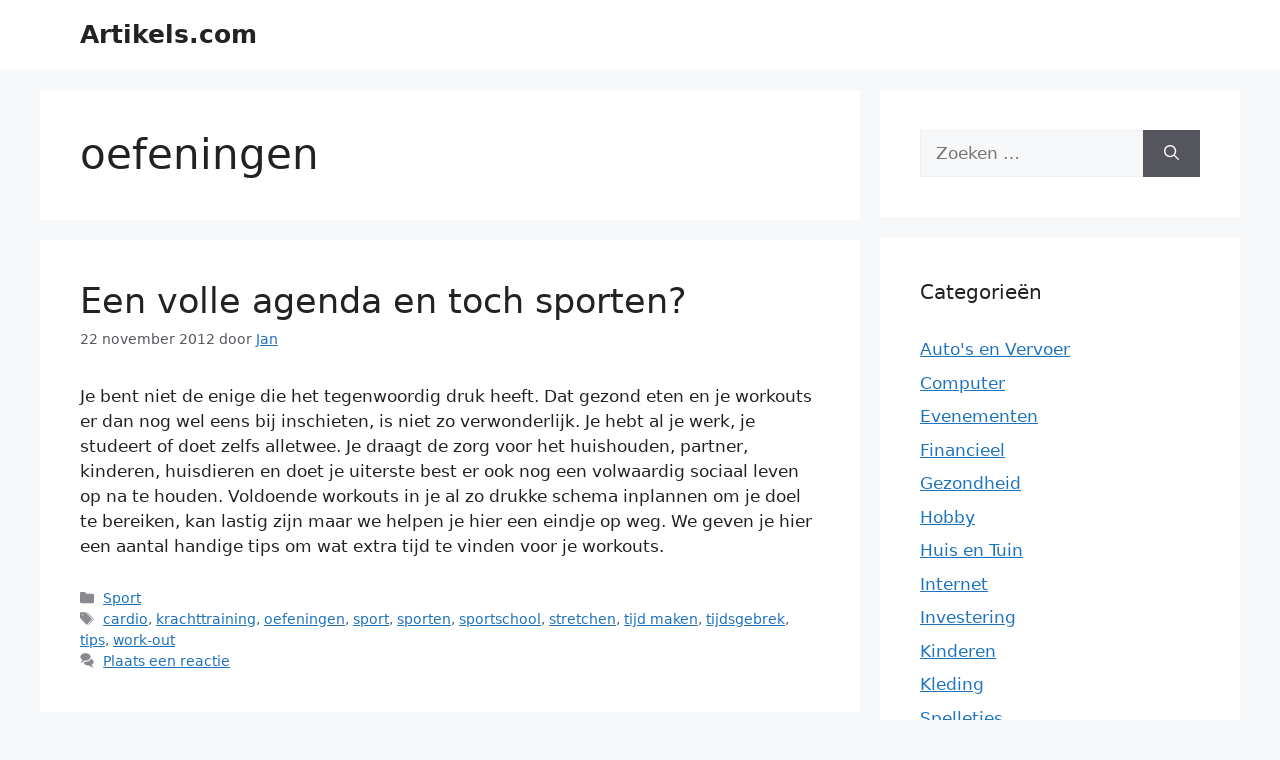

--- FILE ---
content_type: text/html; charset=UTF-8
request_url: https://artikels.com/tag/oefeningen/
body_size: 10362
content:
<!DOCTYPE html>
<html dir="ltr" lang="nl-NL" prefix="og: https://ogp.me/ns#">
<head>
	<meta charset="UTF-8">
	<title>oefeningen | Artikels.com</title>

		<!-- All in One SEO 4.8.6.1 - aioseo.com -->
	<meta name="robots" content="max-image-preview:large" />
	<link rel="canonical" href="https://artikels.com/tag/oefeningen/" />
	<meta name="generator" content="All in One SEO (AIOSEO) 4.8.6.1" />
		<script type="application/ld+json" class="aioseo-schema">
			{"@context":"https:\/\/schema.org","@graph":[{"@type":"BreadcrumbList","@id":"https:\/\/artikels.com\/tag\/oefeningen\/#breadcrumblist","itemListElement":[{"@type":"ListItem","@id":"https:\/\/artikels.com#listItem","position":1,"name":"Home","item":"https:\/\/artikels.com","nextItem":{"@type":"ListItem","@id":"https:\/\/artikels.com\/tag\/oefeningen\/#listItem","name":"oefeningen"}},{"@type":"ListItem","@id":"https:\/\/artikels.com\/tag\/oefeningen\/#listItem","position":2,"name":"oefeningen","previousItem":{"@type":"ListItem","@id":"https:\/\/artikels.com#listItem","name":"Home"}}]},{"@type":"CollectionPage","@id":"https:\/\/artikels.com\/tag\/oefeningen\/#collectionpage","url":"https:\/\/artikels.com\/tag\/oefeningen\/","name":"oefeningen | Artikels.com","inLanguage":"nl-NL","isPartOf":{"@id":"https:\/\/artikels.com\/#website"},"breadcrumb":{"@id":"https:\/\/artikels.com\/tag\/oefeningen\/#breadcrumblist"}},{"@type":"Organization","@id":"https:\/\/artikels.com\/#organization","name":"Artikels.com","url":"https:\/\/artikels.com\/"},{"@type":"WebSite","@id":"https:\/\/artikels.com\/#website","url":"https:\/\/artikels.com\/","name":"Artikels.com","inLanguage":"nl-NL","publisher":{"@id":"https:\/\/artikels.com\/#organization"}}]}
		</script>
		<!-- All in One SEO -->

<meta name="viewport" content="width=device-width, initial-scale=1"><link rel="alternate" type="application/rss+xml" title="Artikels.com &raquo; feed" href="https://artikels.com/feed/" />
<link rel="alternate" type="application/rss+xml" title="Artikels.com &raquo; reactiesfeed" href="https://artikels.com/comments/feed/" />
<link rel="alternate" type="application/rss+xml" title="Artikels.com &raquo; oefeningen tagfeed" href="https://artikels.com/tag/oefeningen/feed/" />
<script>
window._wpemojiSettings = {"baseUrl":"https:\/\/s.w.org\/images\/core\/emoji\/14.0.0\/72x72\/","ext":".png","svgUrl":"https:\/\/s.w.org\/images\/core\/emoji\/14.0.0\/svg\/","svgExt":".svg","source":{"concatemoji":"https:\/\/artikels.com\/wp-includes\/js\/wp-emoji-release.min.js?ver=6.4.6"}};
/*! This file is auto-generated */
!function(i,n){var o,s,e;function c(e){try{var t={supportTests:e,timestamp:(new Date).valueOf()};sessionStorage.setItem(o,JSON.stringify(t))}catch(e){}}function p(e,t,n){e.clearRect(0,0,e.canvas.width,e.canvas.height),e.fillText(t,0,0);var t=new Uint32Array(e.getImageData(0,0,e.canvas.width,e.canvas.height).data),r=(e.clearRect(0,0,e.canvas.width,e.canvas.height),e.fillText(n,0,0),new Uint32Array(e.getImageData(0,0,e.canvas.width,e.canvas.height).data));return t.every(function(e,t){return e===r[t]})}function u(e,t,n){switch(t){case"flag":return n(e,"\ud83c\udff3\ufe0f\u200d\u26a7\ufe0f","\ud83c\udff3\ufe0f\u200b\u26a7\ufe0f")?!1:!n(e,"\ud83c\uddfa\ud83c\uddf3","\ud83c\uddfa\u200b\ud83c\uddf3")&&!n(e,"\ud83c\udff4\udb40\udc67\udb40\udc62\udb40\udc65\udb40\udc6e\udb40\udc67\udb40\udc7f","\ud83c\udff4\u200b\udb40\udc67\u200b\udb40\udc62\u200b\udb40\udc65\u200b\udb40\udc6e\u200b\udb40\udc67\u200b\udb40\udc7f");case"emoji":return!n(e,"\ud83e\udef1\ud83c\udffb\u200d\ud83e\udef2\ud83c\udfff","\ud83e\udef1\ud83c\udffb\u200b\ud83e\udef2\ud83c\udfff")}return!1}function f(e,t,n){var r="undefined"!=typeof WorkerGlobalScope&&self instanceof WorkerGlobalScope?new OffscreenCanvas(300,150):i.createElement("canvas"),a=r.getContext("2d",{willReadFrequently:!0}),o=(a.textBaseline="top",a.font="600 32px Arial",{});return e.forEach(function(e){o[e]=t(a,e,n)}),o}function t(e){var t=i.createElement("script");t.src=e,t.defer=!0,i.head.appendChild(t)}"undefined"!=typeof Promise&&(o="wpEmojiSettingsSupports",s=["flag","emoji"],n.supports={everything:!0,everythingExceptFlag:!0},e=new Promise(function(e){i.addEventListener("DOMContentLoaded",e,{once:!0})}),new Promise(function(t){var n=function(){try{var e=JSON.parse(sessionStorage.getItem(o));if("object"==typeof e&&"number"==typeof e.timestamp&&(new Date).valueOf()<e.timestamp+604800&&"object"==typeof e.supportTests)return e.supportTests}catch(e){}return null}();if(!n){if("undefined"!=typeof Worker&&"undefined"!=typeof OffscreenCanvas&&"undefined"!=typeof URL&&URL.createObjectURL&&"undefined"!=typeof Blob)try{var e="postMessage("+f.toString()+"("+[JSON.stringify(s),u.toString(),p.toString()].join(",")+"));",r=new Blob([e],{type:"text/javascript"}),a=new Worker(URL.createObjectURL(r),{name:"wpTestEmojiSupports"});return void(a.onmessage=function(e){c(n=e.data),a.terminate(),t(n)})}catch(e){}c(n=f(s,u,p))}t(n)}).then(function(e){for(var t in e)n.supports[t]=e[t],n.supports.everything=n.supports.everything&&n.supports[t],"flag"!==t&&(n.supports.everythingExceptFlag=n.supports.everythingExceptFlag&&n.supports[t]);n.supports.everythingExceptFlag=n.supports.everythingExceptFlag&&!n.supports.flag,n.DOMReady=!1,n.readyCallback=function(){n.DOMReady=!0}}).then(function(){return e}).then(function(){var e;n.supports.everything||(n.readyCallback(),(e=n.source||{}).concatemoji?t(e.concatemoji):e.wpemoji&&e.twemoji&&(t(e.twemoji),t(e.wpemoji)))}))}((window,document),window._wpemojiSettings);
</script>
<style id='wp-emoji-styles-inline-css'>

	img.wp-smiley, img.emoji {
		display: inline !important;
		border: none !important;
		box-shadow: none !important;
		height: 1em !important;
		width: 1em !important;
		margin: 0 0.07em !important;
		vertical-align: -0.1em !important;
		background: none !important;
		padding: 0 !important;
	}
</style>
<link rel='stylesheet' id='titan-adminbar-styles-css' href='https://artikels.com/wp-content/plugins/anti-spam/assets/css/admin-bar.css?ver=7.3.5' media='all' />
<link rel='stylesheet' id='contact-form-7-css' href='https://artikels.com/wp-content/plugins/contact-form-7/includes/css/styles.css?ver=5.9.8' media='all' />
<link rel='stylesheet' id='generate-widget-areas-css' href='https://artikels.com/wp-content/themes/generatepress/assets/css/components/widget-areas.min.css?ver=3.3.0' media='all' />
<link rel='stylesheet' id='generate-style-css' href='https://artikels.com/wp-content/themes/generatepress/assets/css/main.min.css?ver=3.3.0' media='all' />
<style id='generate-style-inline-css'>
body{background-color:var(--base-2);color:var(--contrast);}a{color:var(--accent);}a{text-decoration:underline;}.entry-title a, .site-branding a, a.button, .wp-block-button__link, .main-navigation a{text-decoration:none;}a:hover, a:focus, a:active{color:var(--contrast);}.wp-block-group__inner-container{max-width:1200px;margin-left:auto;margin-right:auto;}:root{--contrast:#222222;--contrast-2:#575760;--contrast-3:#b2b2be;--base:#f0f0f0;--base-2:#f7f8f9;--base-3:#ffffff;--accent:#1e73be;}:root .has-contrast-color{color:var(--contrast);}:root .has-contrast-background-color{background-color:var(--contrast);}:root .has-contrast-2-color{color:var(--contrast-2);}:root .has-contrast-2-background-color{background-color:var(--contrast-2);}:root .has-contrast-3-color{color:var(--contrast-3);}:root .has-contrast-3-background-color{background-color:var(--contrast-3);}:root .has-base-color{color:var(--base);}:root .has-base-background-color{background-color:var(--base);}:root .has-base-2-color{color:var(--base-2);}:root .has-base-2-background-color{background-color:var(--base-2);}:root .has-base-3-color{color:var(--base-3);}:root .has-base-3-background-color{background-color:var(--base-3);}:root .has-accent-color{color:var(--accent);}:root .has-accent-background-color{background-color:var(--accent);}.top-bar{background-color:#636363;color:#ffffff;}.top-bar a{color:#ffffff;}.top-bar a:hover{color:#303030;}.site-header{background-color:var(--base-3);}.main-title a,.main-title a:hover{color:var(--contrast);}.site-description{color:var(--contrast-2);}.mobile-menu-control-wrapper .menu-toggle,.mobile-menu-control-wrapper .menu-toggle:hover,.mobile-menu-control-wrapper .menu-toggle:focus,.has-inline-mobile-toggle #site-navigation.toggled{background-color:rgba(0, 0, 0, 0.02);}.main-navigation,.main-navigation ul ul{background-color:var(--base-3);}.main-navigation .main-nav ul li a, .main-navigation .menu-toggle, .main-navigation .menu-bar-items{color:var(--contrast);}.main-navigation .main-nav ul li:not([class*="current-menu-"]):hover > a, .main-navigation .main-nav ul li:not([class*="current-menu-"]):focus > a, .main-navigation .main-nav ul li.sfHover:not([class*="current-menu-"]) > a, .main-navigation .menu-bar-item:hover > a, .main-navigation .menu-bar-item.sfHover > a{color:var(--accent);}button.menu-toggle:hover,button.menu-toggle:focus{color:var(--contrast);}.main-navigation .main-nav ul li[class*="current-menu-"] > a{color:var(--accent);}.navigation-search input[type="search"],.navigation-search input[type="search"]:active, .navigation-search input[type="search"]:focus, .main-navigation .main-nav ul li.search-item.active > a, .main-navigation .menu-bar-items .search-item.active > a{color:var(--accent);}.main-navigation ul ul{background-color:var(--base);}.separate-containers .inside-article, .separate-containers .comments-area, .separate-containers .page-header, .one-container .container, .separate-containers .paging-navigation, .inside-page-header{background-color:var(--base-3);}.entry-title a{color:var(--contrast);}.entry-title a:hover{color:var(--contrast-2);}.entry-meta{color:var(--contrast-2);}.sidebar .widget{background-color:var(--base-3);}.footer-widgets{background-color:var(--base-3);}.site-info{background-color:var(--base-3);}input[type="text"],input[type="email"],input[type="url"],input[type="password"],input[type="search"],input[type="tel"],input[type="number"],textarea,select{color:var(--contrast);background-color:var(--base-2);border-color:var(--base);}input[type="text"]:focus,input[type="email"]:focus,input[type="url"]:focus,input[type="password"]:focus,input[type="search"]:focus,input[type="tel"]:focus,input[type="number"]:focus,textarea:focus,select:focus{color:var(--contrast);background-color:var(--base-2);border-color:var(--contrast-3);}button,html input[type="button"],input[type="reset"],input[type="submit"],a.button,a.wp-block-button__link:not(.has-background){color:#ffffff;background-color:#55555e;}button:hover,html input[type="button"]:hover,input[type="reset"]:hover,input[type="submit"]:hover,a.button:hover,button:focus,html input[type="button"]:focus,input[type="reset"]:focus,input[type="submit"]:focus,a.button:focus,a.wp-block-button__link:not(.has-background):active,a.wp-block-button__link:not(.has-background):focus,a.wp-block-button__link:not(.has-background):hover{color:#ffffff;background-color:#3f4047;}a.generate-back-to-top{background-color:rgba( 0,0,0,0.4 );color:#ffffff;}a.generate-back-to-top:hover,a.generate-back-to-top:focus{background-color:rgba( 0,0,0,0.6 );color:#ffffff;}:root{--gp-search-modal-bg-color:var(--base-3);--gp-search-modal-text-color:var(--contrast);--gp-search-modal-overlay-bg-color:rgba(0,0,0,0.2);}@media (max-width:768px){.main-navigation .menu-bar-item:hover > a, .main-navigation .menu-bar-item.sfHover > a{background:none;color:var(--contrast);}}.nav-below-header .main-navigation .inside-navigation.grid-container, .nav-above-header .main-navigation .inside-navigation.grid-container{padding:0px 20px 0px 20px;}.site-main .wp-block-group__inner-container{padding:40px;}.separate-containers .paging-navigation{padding-top:20px;padding-bottom:20px;}.entry-content .alignwide, body:not(.no-sidebar) .entry-content .alignfull{margin-left:-40px;width:calc(100% + 80px);max-width:calc(100% + 80px);}.rtl .menu-item-has-children .dropdown-menu-toggle{padding-left:20px;}.rtl .main-navigation .main-nav ul li.menu-item-has-children > a{padding-right:20px;}@media (max-width:768px){.separate-containers .inside-article, .separate-containers .comments-area, .separate-containers .page-header, .separate-containers .paging-navigation, .one-container .site-content, .inside-page-header{padding:30px;}.site-main .wp-block-group__inner-container{padding:30px;}.inside-top-bar{padding-right:30px;padding-left:30px;}.inside-header{padding-right:30px;padding-left:30px;}.widget-area .widget{padding-top:30px;padding-right:30px;padding-bottom:30px;padding-left:30px;}.footer-widgets-container{padding-top:30px;padding-right:30px;padding-bottom:30px;padding-left:30px;}.inside-site-info{padding-right:30px;padding-left:30px;}.entry-content .alignwide, body:not(.no-sidebar) .entry-content .alignfull{margin-left:-30px;width:calc(100% + 60px);max-width:calc(100% + 60px);}.one-container .site-main .paging-navigation{margin-bottom:20px;}}/* End cached CSS */.is-right-sidebar{width:30%;}.is-left-sidebar{width:30%;}.site-content .content-area{width:70%;}@media (max-width:768px){.main-navigation .menu-toggle,.sidebar-nav-mobile:not(#sticky-placeholder){display:block;}.main-navigation ul,.gen-sidebar-nav,.main-navigation:not(.slideout-navigation):not(.toggled) .main-nav > ul,.has-inline-mobile-toggle #site-navigation .inside-navigation > *:not(.navigation-search):not(.main-nav){display:none;}.nav-align-right .inside-navigation,.nav-align-center .inside-navigation{justify-content:space-between;}.has-inline-mobile-toggle .mobile-menu-control-wrapper{display:flex;flex-wrap:wrap;}.has-inline-mobile-toggle .inside-header{flex-direction:row;text-align:left;flex-wrap:wrap;}.has-inline-mobile-toggle .header-widget,.has-inline-mobile-toggle #site-navigation{flex-basis:100%;}.nav-float-left .has-inline-mobile-toggle #site-navigation{order:10;}}
</style>
<link rel="https://api.w.org/" href="https://artikels.com/wp-json/" /><link rel="alternate" type="application/json" href="https://artikels.com/wp-json/wp/v2/tags/41" /><link rel="EditURI" type="application/rsd+xml" title="RSD" href="https://artikels.com/xmlrpc.php?rsd" />
<meta name="generator" content="WordPress 6.4.6" />
<!-- Google tag (gtag.js) -->
<script async src="https://www.googletagmanager.com/gtag/js?id=G-L80R7DBR53"></script>
<script>
  window.dataLayer = window.dataLayer || [];
  function gtag(){dataLayer.push(arguments);}
  gtag('js', new Date());

  gtag('config', 'G-L80R7DBR53');
</script>

<script async src="https://pagead2.googlesyndication.com/pagead/js/adsbygoogle.js?client=ca-pub-9607008006084851"
     crossorigin="anonymous"></script>

		<style id="wp-custom-css">
			.inside-site-info.grid-container {
	display: grid;
align-items: center;
justify-items: center;
gap: 5px;
}		</style>
		</head>

<body class="archive tag tag-oefeningen tag-41 wp-embed-responsive right-sidebar nav-float-right separate-containers header-aligned-left dropdown-hover" itemtype="https://schema.org/Blog" itemscope>

	<a class="screen-reader-text skip-link" href="#content" title="Ga naar de inhoud">Ga naar de inhoud</a>		<header class="site-header has-inline-mobile-toggle" id="masthead" aria-label="Site"  itemtype="https://schema.org/WPHeader" itemscope>
			<div class="inside-header grid-container">
				<div class="site-branding">
						<p class="main-title" itemprop="headline">
					<a href="https://artikels.com/" rel="home">
						Artikels.com
					</a>
				</p>
						
					</div>	<nav class="main-navigation mobile-menu-control-wrapper" id="mobile-menu-control-wrapper" aria-label="Mobiel toggle">
		<div class="menu-bar-items"></div>		<button data-nav="site-navigation" class="menu-toggle" aria-controls="primary-menu" aria-expanded="false">
			<span class="gp-icon icon-menu-bars"><svg viewBox="0 0 512 512" aria-hidden="true" xmlns="http://www.w3.org/2000/svg" width="1em" height="1em"><path d="M0 96c0-13.255 10.745-24 24-24h464c13.255 0 24 10.745 24 24s-10.745 24-24 24H24c-13.255 0-24-10.745-24-24zm0 160c0-13.255 10.745-24 24-24h464c13.255 0 24 10.745 24 24s-10.745 24-24 24H24c-13.255 0-24-10.745-24-24zm0 160c0-13.255 10.745-24 24-24h464c13.255 0 24 10.745 24 24s-10.745 24-24 24H24c-13.255 0-24-10.745-24-24z" /></svg><svg viewBox="0 0 512 512" aria-hidden="true" xmlns="http://www.w3.org/2000/svg" width="1em" height="1em"><path d="M71.029 71.029c9.373-9.372 24.569-9.372 33.942 0L256 222.059l151.029-151.03c9.373-9.372 24.569-9.372 33.942 0 9.372 9.373 9.372 24.569 0 33.942L289.941 256l151.03 151.029c9.372 9.373 9.372 24.569 0 33.942-9.373 9.372-24.569 9.372-33.942 0L256 289.941l-151.029 151.03c-9.373 9.372-24.569 9.372-33.942 0-9.372-9.373-9.372-24.569 0-33.942L222.059 256 71.029 104.971c-9.372-9.373-9.372-24.569 0-33.942z" /></svg></span><span class="screen-reader-text">Menu</span>		</button>
	</nav>
			<nav class="main-navigation has-menu-bar-items sub-menu-right" id="site-navigation" aria-label="Primaire"  itemtype="https://schema.org/SiteNavigationElement" itemscope>
			<div class="inside-navigation grid-container">
								<button class="menu-toggle" aria-controls="primary-menu" aria-expanded="false">
					<span class="gp-icon icon-menu-bars"><svg viewBox="0 0 512 512" aria-hidden="true" xmlns="http://www.w3.org/2000/svg" width="1em" height="1em"><path d="M0 96c0-13.255 10.745-24 24-24h464c13.255 0 24 10.745 24 24s-10.745 24-24 24H24c-13.255 0-24-10.745-24-24zm0 160c0-13.255 10.745-24 24-24h464c13.255 0 24 10.745 24 24s-10.745 24-24 24H24c-13.255 0-24-10.745-24-24zm0 160c0-13.255 10.745-24 24-24h464c13.255 0 24 10.745 24 24s-10.745 24-24 24H24c-13.255 0-24-10.745-24-24z" /></svg><svg viewBox="0 0 512 512" aria-hidden="true" xmlns="http://www.w3.org/2000/svg" width="1em" height="1em"><path d="M71.029 71.029c9.373-9.372 24.569-9.372 33.942 0L256 222.059l151.029-151.03c9.373-9.372 24.569-9.372 33.942 0 9.372 9.373 9.372 24.569 0 33.942L289.941 256l151.03 151.029c9.372 9.373 9.372 24.569 0 33.942-9.373 9.372-24.569 9.372-33.942 0L256 289.941l-151.029 151.03c-9.373 9.372-24.569 9.372-33.942 0-9.372-9.373-9.372-24.569 0-33.942L222.059 256 71.029 104.971c-9.372-9.373-9.372-24.569 0-33.942z" /></svg></span><span class="mobile-menu">Menu</span>				</button>
				<div class="menu-bar-items"></div>			</div>
		</nav>
					</div>
		</header>
		
	<div class="site grid-container container hfeed" id="page">
				<div class="site-content" id="content">
			
	<div class="content-area" id="primary">
		<main class="site-main" id="main">
					<header class="page-header" aria-label="Pagina">
			
			<h1 class="page-title">
				oefeningen			</h1>

					</header>
		<article id="post-34" class="post-34 post type-post status-publish format-standard hentry category-sport tag-cardio tag-krachttraining tag-oefeningen tag-sport-2 tag-sporten tag-sportschool tag-stretchen tag-tijd-maken tag-tijdsgebrek tag-tips tag-work-out" itemtype="https://schema.org/CreativeWork" itemscope>
	<div class="inside-article">
					<header class="entry-header" aria-label="Inhoud">
				<h2 class="entry-title" itemprop="headline"><a href="https://artikels.com/een-volle-agenda-en-toch-sporten/" rel="bookmark">Een volle agenda en toch sporten?</a></h2>		<div class="entry-meta">
			<span class="posted-on"><time class="updated" datetime="2012-11-26T03:12:17+00:00" itemprop="dateModified">26 november 2012</time><time class="entry-date published" datetime="2012-11-22T14:56:12+00:00" itemprop="datePublished">22 november 2012</time></span> <span class="byline">door <span class="author vcard" itemprop="author" itemtype="https://schema.org/Person" itemscope><a class="url fn n" href="https://artikels.com/author/jan/" title="Alle berichten tonen van Jan" rel="author" itemprop="url"><span class="author-name" itemprop="name">Jan</span></a></span></span> 		</div>
					</header>
			
			<div class="entry-summary" itemprop="text">
				<p>Je bent niet de enige die het tegenwoordig druk heeft. Dat gezond eten en je workouts er dan nog wel eens bij inschieten, is niet zo verwonderlijk. Je hebt al je werk, je studeert of doet zelfs alletwee. Je draagt de zorg voor het huishouden, partner, kinderen, huisdieren en doet je uiterste best er ook nog een volwaardig sociaal leven op na te houden. Voldoende workouts in je al zo drukke schema inplannen om je doel te bereiken, kan lastig zijn maar we helpen je hier een eindje op weg. We geven je hier een aantal handige tips om wat extra tijd te vinden voor je workouts. </p>
			</div>

				<footer class="entry-meta" aria-label="Berichtmeta">
			<span class="cat-links"><span class="gp-icon icon-categories"><svg viewBox="0 0 512 512" aria-hidden="true" xmlns="http://www.w3.org/2000/svg" width="1em" height="1em"><path d="M0 112c0-26.51 21.49-48 48-48h110.014a48 48 0 0143.592 27.907l12.349 26.791A16 16 0 00228.486 128H464c26.51 0 48 21.49 48 48v224c0 26.51-21.49 48-48 48H48c-26.51 0-48-21.49-48-48V112z" /></svg></span><span class="screen-reader-text">Categorieën </span><a href="https://artikels.com/category/sport/" rel="category tag">Sport</a></span> <span class="tags-links"><span class="gp-icon icon-tags"><svg viewBox="0 0 512 512" aria-hidden="true" xmlns="http://www.w3.org/2000/svg" width="1em" height="1em"><path d="M20 39.5c-8.836 0-16 7.163-16 16v176c0 4.243 1.686 8.313 4.687 11.314l224 224c6.248 6.248 16.378 6.248 22.626 0l176-176c6.244-6.244 6.25-16.364.013-22.615l-223.5-224A15.999 15.999 0 00196.5 39.5H20zm56 96c0-13.255 10.745-24 24-24s24 10.745 24 24-10.745 24-24 24-24-10.745-24-24z"/><path d="M259.515 43.015c4.686-4.687 12.284-4.687 16.97 0l228 228c4.686 4.686 4.686 12.284 0 16.97l-180 180c-4.686 4.687-12.284 4.687-16.97 0-4.686-4.686-4.686-12.284 0-16.97L479.029 279.5 259.515 59.985c-4.686-4.686-4.686-12.284 0-16.97z" /></svg></span><span class="screen-reader-text">Tags </span><a href="https://artikels.com/tag/cardio/" rel="tag">cardio</a>, <a href="https://artikels.com/tag/krachttraining/" rel="tag">krachttraining</a>, <a href="https://artikels.com/tag/oefeningen/" rel="tag">oefeningen</a>, <a href="https://artikels.com/tag/sport-2/" rel="tag">sport</a>, <a href="https://artikels.com/tag/sporten/" rel="tag">sporten</a>, <a href="https://artikels.com/tag/sportschool/" rel="tag">sportschool</a>, <a href="https://artikels.com/tag/stretchen/" rel="tag">stretchen</a>, <a href="https://artikels.com/tag/tijd-maken/" rel="tag">tijd maken</a>, <a href="https://artikels.com/tag/tijdsgebrek/" rel="tag">tijdsgebrek</a>, <a href="https://artikels.com/tag/tips/" rel="tag">tips</a>, <a href="https://artikels.com/tag/work-out/" rel="tag">work-out</a></span> <span class="comments-link"><span class="gp-icon icon-comments"><svg viewBox="0 0 512 512" aria-hidden="true" xmlns="http://www.w3.org/2000/svg" width="1em" height="1em"><path d="M132.838 329.973a435.298 435.298 0 0016.769-9.004c13.363-7.574 26.587-16.142 37.419-25.507 7.544.597 15.27.925 23.098.925 54.905 0 105.634-15.311 143.285-41.28 23.728-16.365 43.115-37.692 54.155-62.645 54.739 22.205 91.498 63.272 91.498 110.286 0 42.186-29.558 79.498-75.09 102.828 23.46 49.216 75.09 101.709 75.09 101.709s-115.837-38.35-154.424-78.46c-9.956 1.12-20.297 1.758-30.793 1.758-88.727 0-162.927-43.071-181.007-100.61z"/><path d="M383.371 132.502c0 70.603-82.961 127.787-185.216 127.787-10.496 0-20.837-.639-30.793-1.757-38.587 40.093-154.424 78.429-154.424 78.429s51.63-52.472 75.09-101.67c-45.532-23.321-75.09-60.619-75.09-102.79C12.938 61.9 95.9 4.716 198.155 4.716 300.41 4.715 383.37 61.9 383.37 132.502z" /></svg></span><a href="https://artikels.com/een-volle-agenda-en-toch-sporten/#respond">Plaats een reactie</a></span> 		</footer>
			</div>
</article>
		</main>
	</div>

	<div class="widget-area sidebar is-right-sidebar" id="right-sidebar">
	<div class="inside-right-sidebar">
		<aside id="search-5" class="widget inner-padding widget_search"><form method="get" class="search-form" action="https://artikels.com/">
	<label>
		<span class="screen-reader-text">Zoek naar:</span>
		<input type="search" class="search-field" placeholder="Zoeken &hellip;" value="" name="s" title="Zoek naar:">
	</label>
	<button class="search-submit" aria-label="Zoeken"><span class="gp-icon icon-search"><svg viewBox="0 0 512 512" aria-hidden="true" xmlns="http://www.w3.org/2000/svg" width="1em" height="1em"><path fill-rule="evenodd" clip-rule="evenodd" d="M208 48c-88.366 0-160 71.634-160 160s71.634 160 160 160 160-71.634 160-160S296.366 48 208 48zM0 208C0 93.125 93.125 0 208 0s208 93.125 208 208c0 48.741-16.765 93.566-44.843 129.024l133.826 134.018c9.366 9.379 9.355 24.575-.025 33.941-9.379 9.366-24.575 9.355-33.941-.025L337.238 370.987C301.747 399.167 256.839 416 208 416 93.125 416 0 322.875 0 208z" /></svg></span></button></form>
</aside><aside id="categories-5" class="widget inner-padding widget_categories"><h2 class="widget-title">Categorieën</h2>
			<ul>
					<li class="cat-item cat-item-49"><a href="https://artikels.com/category/auto-vervoer/">Auto&#039;s en Vervoer</a>
</li>
	<li class="cat-item cat-item-51"><a href="https://artikels.com/category/computer/">Computer</a>
</li>
	<li class="cat-item cat-item-160"><a href="https://artikels.com/category/evenementen/">Evenementen</a>
</li>
	<li class="cat-item cat-item-52"><a href="https://artikels.com/category/financieel/">Financieel</a>
</li>
	<li class="cat-item cat-item-54"><a href="https://artikels.com/category/gezondheid/">Gezondheid</a>
</li>
	<li class="cat-item cat-item-59"><a href="https://artikels.com/category/hobby/">Hobby</a>
</li>
	<li class="cat-item cat-item-55"><a href="https://artikels.com/category/huis-tuin/">Huis en Tuin</a>
</li>
	<li class="cat-item cat-item-56"><a href="https://artikels.com/category/internet/">Internet</a>
</li>
	<li class="cat-item cat-item-152"><a href="https://artikels.com/category/investering/">Investering</a>
</li>
	<li class="cat-item cat-item-57"><a href="https://artikels.com/category/kinderen/">Kinderen</a>
</li>
	<li class="cat-item cat-item-363"><a href="https://artikels.com/category/kleding/">Kleding</a>
</li>
	<li class="cat-item cat-item-53"><a href="https://artikels.com/category/spelletjes/">Spelletjes</a>
</li>
	<li class="cat-item cat-item-36"><a href="https://artikels.com/category/sport/">Sport</a>
</li>
	<li class="cat-item cat-item-61"><a href="https://artikels.com/category/verzorging/">Verzorging</a>
</li>
	<li class="cat-item cat-item-65"><a href="https://artikels.com/category/voeding/">Voeding</a>
</li>
	<li class="cat-item cat-item-63"><a href="https://artikels.com/category/zakelijk/">Zakelijk</a>
</li>
			</ul>

			</aside><aside id="tag_cloud-5" class="widget inner-padding widget_tag_cloud"><h2 class="widget-title">Tags</h2><div class="tagcloud"><a href="https://artikels.com/tag/afvallen/" class="tag-cloud-link tag-link-83 tag-link-position-1" style="font-size: 14.3pt;" aria-label="afvallen (2 items)">afvallen</a>
<a href="https://artikels.com/tag/artikels/" class="tag-cloud-link tag-link-72 tag-link-position-2" style="font-size: 8pt;" aria-label="artikels (1 item)">artikels</a>
<a href="https://artikels.com/tag/atkins/" class="tag-cloud-link tag-link-84 tag-link-position-3" style="font-size: 8pt;" aria-label="Atkins (1 item)">Atkins</a>
<a href="https://artikels.com/tag/brooddieet/" class="tag-cloud-link tag-link-88 tag-link-position-4" style="font-size: 8pt;" aria-label="brooddieet (1 item)">brooddieet</a>
<a href="https://artikels.com/tag/bva-auctions/" class="tag-cloud-link tag-link-70 tag-link-position-5" style="font-size: 8pt;" aria-label="BVA Auctions (1 item)">BVA Auctions</a>
<a href="https://artikels.com/tag/cardio/" class="tag-cloud-link tag-link-43 tag-link-position-6" style="font-size: 8pt;" aria-label="cardio (1 item)">cardio</a>
<a href="https://artikels.com/tag/computer/" class="tag-cloud-link tag-link-359 tag-link-position-7" style="font-size: 14.3pt;" aria-label="Computer (2 items)">Computer</a>
<a href="https://artikels.com/tag/dieet/" class="tag-cloud-link tag-link-80 tag-link-position-8" style="font-size: 14.3pt;" aria-label="dieet (2 items)">dieet</a>
<a href="https://artikels.com/tag/dieten/" class="tag-cloud-link tag-link-81 tag-link-position-9" style="font-size: 8pt;" aria-label="diëten (1 item)">diëten</a>
<a href="https://artikels.com/tag/duurzaam/" class="tag-cloud-link tag-link-378 tag-link-position-10" style="font-size: 14.3pt;" aria-label="duurzaam (2 items)">duurzaam</a>
<a href="https://artikels.com/tag/espresso/" class="tag-cloud-link tag-link-240 tag-link-position-11" style="font-size: 14.3pt;" aria-label="espresso (2 items)">espresso</a>
<a href="https://artikels.com/tag/faillissement/" class="tag-cloud-link tag-link-68 tag-link-position-12" style="font-size: 8pt;" aria-label="faillissement (1 item)">faillissement</a>
<a href="https://artikels.com/tag/faillissementveiling/" class="tag-cloud-link tag-link-66 tag-link-position-13" style="font-size: 8pt;" aria-label="faillissementveiling (1 item)">faillissementveiling</a>
<a href="https://artikels.com/tag/fietsen/" class="tag-cloud-link tag-link-216 tag-link-position-14" style="font-size: 14.3pt;" aria-label="fietsen (2 items)">fietsen</a>
<a href="https://artikels.com/tag/guus-meeuwis/" class="tag-cloud-link tag-link-167 tag-link-position-15" style="font-size: 14.3pt;" aria-label="Guus Meeuwis (2 items)">Guus Meeuwis</a>
<a href="https://artikels.com/tag/koffie/" class="tag-cloud-link tag-link-233 tag-link-position-16" style="font-size: 22pt;" aria-label="koffie (4 items)">koffie</a>
<a href="https://artikels.com/tag/krachttraining/" class="tag-cloud-link tag-link-45 tag-link-position-17" style="font-size: 8pt;" aria-label="krachttraining (1 item)">krachttraining</a>
<a href="https://artikels.com/tag/magazijn/" class="tag-cloud-link tag-link-398 tag-link-position-18" style="font-size: 14.3pt;" aria-label="magazijn (2 items)">magazijn</a>
<a href="https://artikels.com/tag/oefeningen/" class="tag-cloud-link tag-link-41 tag-link-position-19" style="font-size: 8pt;" aria-label="oefeningen (1 item)">oefeningen</a>
<a href="https://artikels.com/tag/raambekleding/" class="tag-cloud-link tag-link-211 tag-link-position-20" style="font-size: 14.3pt;" aria-label="raambekleding (2 items)">raambekleding</a>
<a href="https://artikels.com/tag/seo/" class="tag-cloud-link tag-link-76 tag-link-position-21" style="font-size: 8pt;" aria-label="seo (1 item)">seo</a>
<a href="https://artikels.com/tag/seo-artikels/" class="tag-cloud-link tag-link-77 tag-link-position-22" style="font-size: 8pt;" aria-label="seo artikels (1 item)">seo artikels</a>
<a href="https://artikels.com/tag/seo-teksten/" class="tag-cloud-link tag-link-78 tag-link-position-23" style="font-size: 8pt;" aria-label="seo teksten (1 item)">seo teksten</a>
<a href="https://artikels.com/tag/shangri-la/" class="tag-cloud-link tag-link-89 tag-link-position-24" style="font-size: 8pt;" aria-label="Shangri-La (1 item)">Shangri-La</a>
<a href="https://artikels.com/tag/sonja-bakker/" class="tag-cloud-link tag-link-86 tag-link-position-25" style="font-size: 8pt;" aria-label="Sonja Bakker (1 item)">Sonja Bakker</a>
<a href="https://artikels.com/tag/south-beach/" class="tag-cloud-link tag-link-87 tag-link-position-26" style="font-size: 8pt;" aria-label="South Beach (1 item)">South Beach</a>
<a href="https://artikels.com/tag/sport-2/" class="tag-cloud-link tag-link-39 tag-link-position-27" style="font-size: 8pt;" aria-label="sport (1 item)">sport</a>
<a href="https://artikels.com/tag/sporten/" class="tag-cloud-link tag-link-37 tag-link-position-28" style="font-size: 8pt;" aria-label="sporten (1 item)">sporten</a>
<a href="https://artikels.com/tag/sportschool/" class="tag-cloud-link tag-link-44 tag-link-position-29" style="font-size: 8pt;" aria-label="sportschool (1 item)">sportschool</a>
<a href="https://artikels.com/tag/stretchen/" class="tag-cloud-link tag-link-46 tag-link-position-30" style="font-size: 8pt;" aria-label="stretchen (1 item)">stretchen</a>
<a href="https://artikels.com/tag/tekst/" class="tag-cloud-link tag-link-74 tag-link-position-31" style="font-size: 8pt;" aria-label="tekst (1 item)">tekst</a>
<a href="https://artikels.com/tag/teksten/" class="tag-cloud-link tag-link-73 tag-link-position-32" style="font-size: 8pt;" aria-label="teksten (1 item)">teksten</a>
<a href="https://artikels.com/tag/teksten-schrijven/" class="tag-cloud-link tag-link-75 tag-link-position-33" style="font-size: 8pt;" aria-label="teksten schrijven (1 item)">teksten schrijven</a>
<a href="https://artikels.com/tag/tekstschrijver/" class="tag-cloud-link tag-link-79 tag-link-position-34" style="font-size: 8pt;" aria-label="tekstschrijver (1 item)">tekstschrijver</a>
<a href="https://artikels.com/tag/tijd-maken/" class="tag-cloud-link tag-link-47 tag-link-position-35" style="font-size: 8pt;" aria-label="tijd maken (1 item)">tijd maken</a>
<a href="https://artikels.com/tag/tijdsgebrek/" class="tag-cloud-link tag-link-38 tag-link-position-36" style="font-size: 8pt;" aria-label="tijdsgebrek (1 item)">tijdsgebrek</a>
<a href="https://artikels.com/tag/tips/" class="tag-cloud-link tag-link-42 tag-link-position-37" style="font-size: 8pt;" aria-label="tips (1 item)">tips</a>
<a href="https://artikels.com/tag/tuin/" class="tag-cloud-link tag-link-381 tag-link-position-38" style="font-size: 14.3pt;" aria-label="tuin (2 items)">tuin</a>
<a href="https://artikels.com/tag/veiling/" class="tag-cloud-link tag-link-69 tag-link-position-39" style="font-size: 8pt;" aria-label="veiling (1 item)">veiling</a>
<a href="https://artikels.com/tag/veilingen-faillissement/" class="tag-cloud-link tag-link-67 tag-link-position-40" style="font-size: 8pt;" aria-label="veilingen faillissement (1 item)">veilingen faillissement</a>
<a href="https://artikels.com/tag/venalis/" class="tag-cloud-link tag-link-71 tag-link-position-41" style="font-size: 8pt;" aria-label="Venalis (1 item)">Venalis</a>
<a href="https://artikels.com/tag/vermageren/" class="tag-cloud-link tag-link-82 tag-link-position-42" style="font-size: 8pt;" aria-label="vermageren (1 item)">vermageren</a>
<a href="https://artikels.com/tag/weight-watchers/" class="tag-cloud-link tag-link-85 tag-link-position-43" style="font-size: 8pt;" aria-label="Weight Watchers (1 item)">Weight Watchers</a>
<a href="https://artikels.com/tag/woning/" class="tag-cloud-link tag-link-375 tag-link-position-44" style="font-size: 14.3pt;" aria-label="woning (2 items)">woning</a>
<a href="https://artikels.com/tag/work-out/" class="tag-cloud-link tag-link-40 tag-link-position-45" style="font-size: 8pt;" aria-label="work-out (1 item)">work-out</a></div>
</aside><aside id="linkcat-0" class="widget inner-padding widget_links"><h2 class="widget-title">Bladwijzers</h2>
	<ul class='xoxo blogroll'>
<li><a href="http://www.linklove.be" rel="noopener" target="_blank">Gratis link toevoegen</a></li>
<li><a href="http://www.gratis.be" rel="noopener" target="_blank">Gratis.be</a></li>

	</ul>
</aside>
	</div>
</div>

	</div>
</div>


<div class="site-footer footer-bar-active footer-bar-align-right">
			<footer class="site-info" aria-label="Site"  itemtype="https://schema.org/WPFooter" itemscope>
			<div class="inside-site-info grid-container">
						<div class="footer-bar">
			<aside id="nav_menu-4" class="widget inner-padding widget_nav_menu"><div class="menu-footer-container"><ul id="menu-footer" class="menu"><li id="menu-item-359" class="menu-item menu-item-type-post_type menu-item-object-page menu-item-359"><a href="https://artikels.com/algemene-voorwaarden/">Algemene Voorwaarden</a></li>
<li id="menu-item-356" class="menu-item menu-item-type-post_type menu-item-object-page menu-item-356"><a href="https://artikels.com/privacy/">Privacy</a></li>
<li id="menu-item-357" class="menu-item menu-item-type-post_type menu-item-object-page menu-item-357"><a href="https://artikels.com/nieuwsbrief/">Nieuwsbrief</a></li>
<li id="menu-item-358" class="menu-item menu-item-type-post_type menu-item-object-page menu-item-358"><a href="https://artikels.com/disclaimer/">Disclaimer</a></li>
<li id="menu-item-360" class="menu-item menu-item-type-post_type menu-item-object-page menu-item-360"><a href="https://artikels.com/adverteren/">Adverteren</a></li>
<li id="menu-item-361" class="menu-item menu-item-type-post_type menu-item-object-page menu-item-361"><a href="https://artikels.com/contact/">Contact</a></li>
</ul></div></aside>		</div>
						<div class="copyright-bar">
					    © 2025 · artikels.com Merken en domeinen zijn eigendom van <a href="https://internet-ventures.com/" target="_blank" rel="external noopener" data-wpel-link="external">Internet Ventures</a>. Website beheerd door <a href="https://volomedia.com/" target="_blank" rel="external noopener" data-wpel-link="external">Volo Media</a>.
    				</div>
			</div>
		</footer>
		</div>

<script id="generate-a11y">!function(){"use strict";if("querySelector"in document&&"addEventListener"in window){var e=document.body;e.addEventListener("mousedown",function(){e.classList.add("using-mouse")}),e.addEventListener("keydown",function(){e.classList.remove("using-mouse")})}}();</script><script src="https://artikels.com/wp-includes/js/dist/vendor/wp-polyfill-inert.min.js?ver=3.1.2" id="wp-polyfill-inert-js"></script>
<script src="https://artikels.com/wp-includes/js/dist/vendor/regenerator-runtime.min.js?ver=0.14.0" id="regenerator-runtime-js"></script>
<script src="https://artikels.com/wp-includes/js/dist/vendor/wp-polyfill.min.js?ver=3.15.0" id="wp-polyfill-js"></script>
<script src="https://artikels.com/wp-includes/js/dist/hooks.min.js?ver=c6aec9a8d4e5a5d543a1" id="wp-hooks-js"></script>
<script src="https://artikels.com/wp-includes/js/dist/i18n.min.js?ver=7701b0c3857f914212ef" id="wp-i18n-js"></script>
<script id="wp-i18n-js-after">
wp.i18n.setLocaleData( { 'text direction\u0004ltr': [ 'ltr' ] } );
</script>
<script src="https://artikels.com/wp-content/plugins/contact-form-7/includes/swv/js/index.js?ver=5.9.8" id="swv-js"></script>
<script id="contact-form-7-js-extra">
var wpcf7 = {"api":{"root":"https:\/\/artikels.com\/wp-json\/","namespace":"contact-form-7\/v1"},"cached":"1"};
</script>
<script id="contact-form-7-js-translations">
( function( domain, translations ) {
	var localeData = translations.locale_data[ domain ] || translations.locale_data.messages;
	localeData[""].domain = domain;
	wp.i18n.setLocaleData( localeData, domain );
} )( "contact-form-7", {"translation-revision-date":"2024-10-28 20:51:53+0000","generator":"GlotPress\/4.0.1","domain":"messages","locale_data":{"messages":{"":{"domain":"messages","plural-forms":"nplurals=2; plural=n != 1;","lang":"nl"},"This contact form is placed in the wrong place.":["Dit contactformulier staat op de verkeerde plek."],"Error:":["Fout:"]}},"comment":{"reference":"includes\/js\/index.js"}} );
</script>
<script src="https://artikels.com/wp-content/plugins/contact-form-7/includes/js/index.js?ver=5.9.8" id="contact-form-7-js"></script>
<!--[if lte IE 11]>
<script src="https://artikels.com/wp-content/themes/generatepress/assets/js/classList.min.js?ver=3.3.0" id="generate-classlist-js"></script>
<![endif]-->
<script id="generate-menu-js-extra">
var generatepressMenu = {"toggleOpenedSubMenus":"1","openSubMenuLabel":"Open het sub-menu","closeSubMenuLabel":"Sub-menu sluiten"};
</script>
<script src="https://artikels.com/wp-content/themes/generatepress/assets/js/menu.min.js?ver=3.3.0" id="generate-menu-js"></script>

<script defer src="https://static.cloudflareinsights.com/beacon.min.js/vcd15cbe7772f49c399c6a5babf22c1241717689176015" integrity="sha512-ZpsOmlRQV6y907TI0dKBHq9Md29nnaEIPlkf84rnaERnq6zvWvPUqr2ft8M1aS28oN72PdrCzSjY4U6VaAw1EQ==" data-cf-beacon='{"version":"2024.11.0","token":"12486cadb8d244568da9d61bd41ea08a","r":1,"server_timing":{"name":{"cfCacheStatus":true,"cfEdge":true,"cfExtPri":true,"cfL4":true,"cfOrigin":true,"cfSpeedBrain":true},"location_startswith":null}}' crossorigin="anonymous"></script>
</body>
</html>

<!--
Performance optimized by W3 Total Cache. Learn more: https://www.boldgrid.com/w3-total-cache/

Object caching 106/275 objecten gebruiken Disk
Paginacaching met Disk: Enhanced 
Database caching 14/35 wachtrijen in 14.000 seconden gebruikt Disk

Served from: artikels.com @ 2025-08-23 01:22:30 by W3 Total Cache
-->

--- FILE ---
content_type: text/html; charset=utf-8
request_url: https://www.google.com/recaptcha/api2/aframe
body_size: 267
content:
<!DOCTYPE HTML><html><head><meta http-equiv="content-type" content="text/html; charset=UTF-8"></head><body><script nonce="qLq6mUx1Vu58Ke3og5qeBg">/** Anti-fraud and anti-abuse applications only. See google.com/recaptcha */ try{var clients={'sodar':'https://pagead2.googlesyndication.com/pagead/sodar?'};window.addEventListener("message",function(a){try{if(a.source===window.parent){var b=JSON.parse(a.data);var c=clients[b['id']];if(c){var d=document.createElement('img');d.src=c+b['params']+'&rc='+(localStorage.getItem("rc::a")?sessionStorage.getItem("rc::b"):"");window.document.body.appendChild(d);sessionStorage.setItem("rc::e",parseInt(sessionStorage.getItem("rc::e")||0)+1);localStorage.setItem("rc::h",'1769066739794');}}}catch(b){}});window.parent.postMessage("_grecaptcha_ready", "*");}catch(b){}</script></body></html>